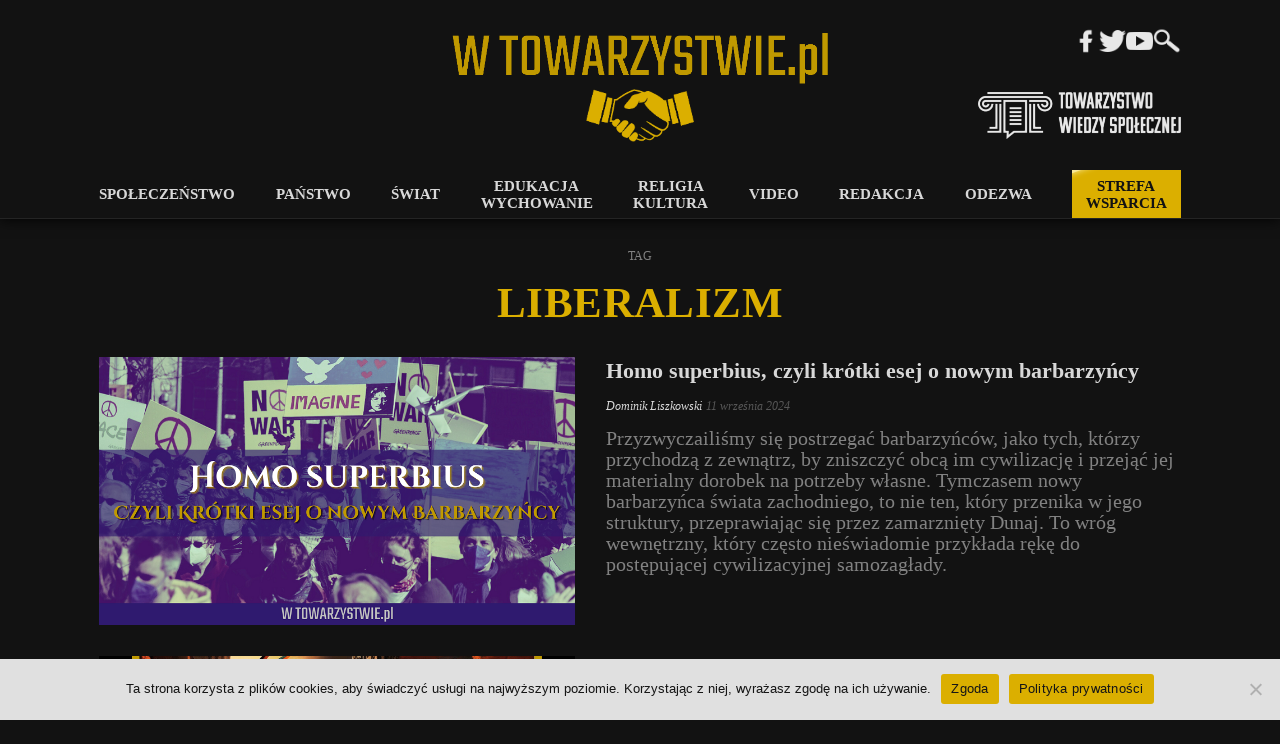

--- FILE ---
content_type: text/html; charset=UTF-8
request_url: https://wtowarzystwie.pl/tag/liberalizm/
body_size: 10022
content:
<!DOCTYPE html>
<html lang="en">

<head>
    <meta charset="UTF-8">
    <meta http-equiv="X-UA-Compatible" content="IE=edge">
    <meta name="viewport" content="width=device-width, user-scalable=no, initial-scale=1.0, minimum-scale=1.0, maximum-scale=1.0">
    <link rel="preconnect" href="https://fonts.googleapis.com">
    <link rel="preconnect" href="https://fonts.gstatic.com" crossorigin>
    <!-- <link href="https://fonts.googleapis.com/css2?family=Poppins:wght@400;500;600;700&display=block" rel="stylesheet"> -->
    <link href="https://fonts.googleapis.com/css2?family=Noto+Serif+Display:ital,wght@0,300;0,400;0,500;0,600;0,700;0,800;0,900;1,400;1,500;1,600;1,700;1,800;1,900&family=Poppins:wght@400;500;700&display=swap" rel="stylesheet">
    <link rel="apple-touch-icon" sizes="120x120" href="/apple-touch-icon.png">
    <link rel="icon" type="image/png" sizes="32x32" href="/favicon-32x32.png">
    <link rel="icon" type="image/png" sizes="16x16" href="/favicon-16x16.png">
    <link rel="manifest" href="/site.webmanifest">
    <link rel="mask-icon" href="/safari-pinned-tab.svg" color="#dbaf00">
    <meta name="msapplication-TileColor" content="#121212">
    <meta name="theme-color" content="#121212">
        <meta property="og:image" content="https://wtowarzystwie.pl/apple-touch-icon.png" />
        <title>liberalizm &#8211; W TOWARZYSTWIE</title>
<meta name='robots' content='max-image-preview:large' />
<link rel='dns-prefetch' href='//stats.wp.com' />
<link rel="alternate" type="application/rss+xml" title="W TOWARZYSTWIE &raquo; Kanał z wpisami otagowanymi jako liberalizm" href="https://wtowarzystwie.pl/tag/liberalizm/feed/" />
<style id='wp-img-auto-sizes-contain-inline-css' type='text/css'>
img:is([sizes=auto i],[sizes^="auto," i]){contain-intrinsic-size:3000px 1500px}
/*# sourceURL=wp-img-auto-sizes-contain-inline-css */
</style>
<style id='wp-emoji-styles-inline-css' type='text/css'>

	img.wp-smiley, img.emoji {
		display: inline !important;
		border: none !important;
		box-shadow: none !important;
		height: 1em !important;
		width: 1em !important;
		margin: 0 0.07em !important;
		vertical-align: -0.1em !important;
		background: none !important;
		padding: 0 !important;
	}
/*# sourceURL=wp-emoji-styles-inline-css */
</style>
<style id='wp-block-library-inline-css' type='text/css'>
:root{--wp-block-synced-color:#7a00df;--wp-block-synced-color--rgb:122,0,223;--wp-bound-block-color:var(--wp-block-synced-color);--wp-editor-canvas-background:#ddd;--wp-admin-theme-color:#007cba;--wp-admin-theme-color--rgb:0,124,186;--wp-admin-theme-color-darker-10:#006ba1;--wp-admin-theme-color-darker-10--rgb:0,107,160.5;--wp-admin-theme-color-darker-20:#005a87;--wp-admin-theme-color-darker-20--rgb:0,90,135;--wp-admin-border-width-focus:2px}@media (min-resolution:192dpi){:root{--wp-admin-border-width-focus:1.5px}}.wp-element-button{cursor:pointer}:root .has-very-light-gray-background-color{background-color:#eee}:root .has-very-dark-gray-background-color{background-color:#313131}:root .has-very-light-gray-color{color:#eee}:root .has-very-dark-gray-color{color:#313131}:root .has-vivid-green-cyan-to-vivid-cyan-blue-gradient-background{background:linear-gradient(135deg,#00d084,#0693e3)}:root .has-purple-crush-gradient-background{background:linear-gradient(135deg,#34e2e4,#4721fb 50%,#ab1dfe)}:root .has-hazy-dawn-gradient-background{background:linear-gradient(135deg,#faaca8,#dad0ec)}:root .has-subdued-olive-gradient-background{background:linear-gradient(135deg,#fafae1,#67a671)}:root .has-atomic-cream-gradient-background{background:linear-gradient(135deg,#fdd79a,#004a59)}:root .has-nightshade-gradient-background{background:linear-gradient(135deg,#330968,#31cdcf)}:root .has-midnight-gradient-background{background:linear-gradient(135deg,#020381,#2874fc)}:root{--wp--preset--font-size--normal:16px;--wp--preset--font-size--huge:42px}.has-regular-font-size{font-size:1em}.has-larger-font-size{font-size:2.625em}.has-normal-font-size{font-size:var(--wp--preset--font-size--normal)}.has-huge-font-size{font-size:var(--wp--preset--font-size--huge)}.has-text-align-center{text-align:center}.has-text-align-left{text-align:left}.has-text-align-right{text-align:right}.has-fit-text{white-space:nowrap!important}#end-resizable-editor-section{display:none}.aligncenter{clear:both}.items-justified-left{justify-content:flex-start}.items-justified-center{justify-content:center}.items-justified-right{justify-content:flex-end}.items-justified-space-between{justify-content:space-between}.screen-reader-text{border:0;clip-path:inset(50%);height:1px;margin:-1px;overflow:hidden;padding:0;position:absolute;width:1px;word-wrap:normal!important}.screen-reader-text:focus{background-color:#ddd;clip-path:none;color:#444;display:block;font-size:1em;height:auto;left:5px;line-height:normal;padding:15px 23px 14px;text-decoration:none;top:5px;width:auto;z-index:100000}html :where(.has-border-color){border-style:solid}html :where([style*=border-top-color]){border-top-style:solid}html :where([style*=border-right-color]){border-right-style:solid}html :where([style*=border-bottom-color]){border-bottom-style:solid}html :where([style*=border-left-color]){border-left-style:solid}html :where([style*=border-width]){border-style:solid}html :where([style*=border-top-width]){border-top-style:solid}html :where([style*=border-right-width]){border-right-style:solid}html :where([style*=border-bottom-width]){border-bottom-style:solid}html :where([style*=border-left-width]){border-left-style:solid}html :where(img[class*=wp-image-]){height:auto;max-width:100%}:where(figure){margin:0 0 1em}html :where(.is-position-sticky){--wp-admin--admin-bar--position-offset:var(--wp-admin--admin-bar--height,0px)}@media screen and (max-width:600px){html :where(.is-position-sticky){--wp-admin--admin-bar--position-offset:0px}}

/*# sourceURL=wp-block-library-inline-css */
</style><style id='wp-block-paragraph-inline-css' type='text/css'>
.is-small-text{font-size:.875em}.is-regular-text{font-size:1em}.is-large-text{font-size:2.25em}.is-larger-text{font-size:3em}.has-drop-cap:not(:focus):first-letter{float:left;font-size:8.4em;font-style:normal;font-weight:100;line-height:.68;margin:.05em .1em 0 0;text-transform:uppercase}body.rtl .has-drop-cap:not(:focus):first-letter{float:none;margin-left:.1em}p.has-drop-cap.has-background{overflow:hidden}:root :where(p.has-background){padding:1.25em 2.375em}:where(p.has-text-color:not(.has-link-color)) a{color:inherit}p.has-text-align-left[style*="writing-mode:vertical-lr"],p.has-text-align-right[style*="writing-mode:vertical-rl"]{rotate:180deg}
/*# sourceURL=https://wtowarzystwie.pl/wp-includes/blocks/paragraph/style.min.css */
</style>
<style id='global-styles-inline-css' type='text/css'>
:root{--wp--preset--aspect-ratio--square: 1;--wp--preset--aspect-ratio--4-3: 4/3;--wp--preset--aspect-ratio--3-4: 3/4;--wp--preset--aspect-ratio--3-2: 3/2;--wp--preset--aspect-ratio--2-3: 2/3;--wp--preset--aspect-ratio--16-9: 16/9;--wp--preset--aspect-ratio--9-16: 9/16;--wp--preset--color--black: #000000;--wp--preset--color--cyan-bluish-gray: #abb8c3;--wp--preset--color--white: #ffffff;--wp--preset--color--pale-pink: #f78da7;--wp--preset--color--vivid-red: #cf2e2e;--wp--preset--color--luminous-vivid-orange: #ff6900;--wp--preset--color--luminous-vivid-amber: #fcb900;--wp--preset--color--light-green-cyan: #7bdcb5;--wp--preset--color--vivid-green-cyan: #00d084;--wp--preset--color--pale-cyan-blue: #8ed1fc;--wp--preset--color--vivid-cyan-blue: #0693e3;--wp--preset--color--vivid-purple: #9b51e0;--wp--preset--gradient--vivid-cyan-blue-to-vivid-purple: linear-gradient(135deg,rgb(6,147,227) 0%,rgb(155,81,224) 100%);--wp--preset--gradient--light-green-cyan-to-vivid-green-cyan: linear-gradient(135deg,rgb(122,220,180) 0%,rgb(0,208,130) 100%);--wp--preset--gradient--luminous-vivid-amber-to-luminous-vivid-orange: linear-gradient(135deg,rgb(252,185,0) 0%,rgb(255,105,0) 100%);--wp--preset--gradient--luminous-vivid-orange-to-vivid-red: linear-gradient(135deg,rgb(255,105,0) 0%,rgb(207,46,46) 100%);--wp--preset--gradient--very-light-gray-to-cyan-bluish-gray: linear-gradient(135deg,rgb(238,238,238) 0%,rgb(169,184,195) 100%);--wp--preset--gradient--cool-to-warm-spectrum: linear-gradient(135deg,rgb(74,234,220) 0%,rgb(151,120,209) 20%,rgb(207,42,186) 40%,rgb(238,44,130) 60%,rgb(251,105,98) 80%,rgb(254,248,76) 100%);--wp--preset--gradient--blush-light-purple: linear-gradient(135deg,rgb(255,206,236) 0%,rgb(152,150,240) 100%);--wp--preset--gradient--blush-bordeaux: linear-gradient(135deg,rgb(254,205,165) 0%,rgb(254,45,45) 50%,rgb(107,0,62) 100%);--wp--preset--gradient--luminous-dusk: linear-gradient(135deg,rgb(255,203,112) 0%,rgb(199,81,192) 50%,rgb(65,88,208) 100%);--wp--preset--gradient--pale-ocean: linear-gradient(135deg,rgb(255,245,203) 0%,rgb(182,227,212) 50%,rgb(51,167,181) 100%);--wp--preset--gradient--electric-grass: linear-gradient(135deg,rgb(202,248,128) 0%,rgb(113,206,126) 100%);--wp--preset--gradient--midnight: linear-gradient(135deg,rgb(2,3,129) 0%,rgb(40,116,252) 100%);--wp--preset--font-size--small: 13px;--wp--preset--font-size--medium: 20px;--wp--preset--font-size--large: 36px;--wp--preset--font-size--x-large: 42px;--wp--preset--spacing--20: 0.44rem;--wp--preset--spacing--30: 0.67rem;--wp--preset--spacing--40: 1rem;--wp--preset--spacing--50: 1.5rem;--wp--preset--spacing--60: 2.25rem;--wp--preset--spacing--70: 3.38rem;--wp--preset--spacing--80: 5.06rem;--wp--preset--shadow--natural: 6px 6px 9px rgba(0, 0, 0, 0.2);--wp--preset--shadow--deep: 12px 12px 50px rgba(0, 0, 0, 0.4);--wp--preset--shadow--sharp: 6px 6px 0px rgba(0, 0, 0, 0.2);--wp--preset--shadow--outlined: 6px 6px 0px -3px rgb(255, 255, 255), 6px 6px rgb(0, 0, 0);--wp--preset--shadow--crisp: 6px 6px 0px rgb(0, 0, 0);}:where(.is-layout-flex){gap: 0.5em;}:where(.is-layout-grid){gap: 0.5em;}body .is-layout-flex{display: flex;}.is-layout-flex{flex-wrap: wrap;align-items: center;}.is-layout-flex > :is(*, div){margin: 0;}body .is-layout-grid{display: grid;}.is-layout-grid > :is(*, div){margin: 0;}:where(.wp-block-columns.is-layout-flex){gap: 2em;}:where(.wp-block-columns.is-layout-grid){gap: 2em;}:where(.wp-block-post-template.is-layout-flex){gap: 1.25em;}:where(.wp-block-post-template.is-layout-grid){gap: 1.25em;}.has-black-color{color: var(--wp--preset--color--black) !important;}.has-cyan-bluish-gray-color{color: var(--wp--preset--color--cyan-bluish-gray) !important;}.has-white-color{color: var(--wp--preset--color--white) !important;}.has-pale-pink-color{color: var(--wp--preset--color--pale-pink) !important;}.has-vivid-red-color{color: var(--wp--preset--color--vivid-red) !important;}.has-luminous-vivid-orange-color{color: var(--wp--preset--color--luminous-vivid-orange) !important;}.has-luminous-vivid-amber-color{color: var(--wp--preset--color--luminous-vivid-amber) !important;}.has-light-green-cyan-color{color: var(--wp--preset--color--light-green-cyan) !important;}.has-vivid-green-cyan-color{color: var(--wp--preset--color--vivid-green-cyan) !important;}.has-pale-cyan-blue-color{color: var(--wp--preset--color--pale-cyan-blue) !important;}.has-vivid-cyan-blue-color{color: var(--wp--preset--color--vivid-cyan-blue) !important;}.has-vivid-purple-color{color: var(--wp--preset--color--vivid-purple) !important;}.has-black-background-color{background-color: var(--wp--preset--color--black) !important;}.has-cyan-bluish-gray-background-color{background-color: var(--wp--preset--color--cyan-bluish-gray) !important;}.has-white-background-color{background-color: var(--wp--preset--color--white) !important;}.has-pale-pink-background-color{background-color: var(--wp--preset--color--pale-pink) !important;}.has-vivid-red-background-color{background-color: var(--wp--preset--color--vivid-red) !important;}.has-luminous-vivid-orange-background-color{background-color: var(--wp--preset--color--luminous-vivid-orange) !important;}.has-luminous-vivid-amber-background-color{background-color: var(--wp--preset--color--luminous-vivid-amber) !important;}.has-light-green-cyan-background-color{background-color: var(--wp--preset--color--light-green-cyan) !important;}.has-vivid-green-cyan-background-color{background-color: var(--wp--preset--color--vivid-green-cyan) !important;}.has-pale-cyan-blue-background-color{background-color: var(--wp--preset--color--pale-cyan-blue) !important;}.has-vivid-cyan-blue-background-color{background-color: var(--wp--preset--color--vivid-cyan-blue) !important;}.has-vivid-purple-background-color{background-color: var(--wp--preset--color--vivid-purple) !important;}.has-black-border-color{border-color: var(--wp--preset--color--black) !important;}.has-cyan-bluish-gray-border-color{border-color: var(--wp--preset--color--cyan-bluish-gray) !important;}.has-white-border-color{border-color: var(--wp--preset--color--white) !important;}.has-pale-pink-border-color{border-color: var(--wp--preset--color--pale-pink) !important;}.has-vivid-red-border-color{border-color: var(--wp--preset--color--vivid-red) !important;}.has-luminous-vivid-orange-border-color{border-color: var(--wp--preset--color--luminous-vivid-orange) !important;}.has-luminous-vivid-amber-border-color{border-color: var(--wp--preset--color--luminous-vivid-amber) !important;}.has-light-green-cyan-border-color{border-color: var(--wp--preset--color--light-green-cyan) !important;}.has-vivid-green-cyan-border-color{border-color: var(--wp--preset--color--vivid-green-cyan) !important;}.has-pale-cyan-blue-border-color{border-color: var(--wp--preset--color--pale-cyan-blue) !important;}.has-vivid-cyan-blue-border-color{border-color: var(--wp--preset--color--vivid-cyan-blue) !important;}.has-vivid-purple-border-color{border-color: var(--wp--preset--color--vivid-purple) !important;}.has-vivid-cyan-blue-to-vivid-purple-gradient-background{background: var(--wp--preset--gradient--vivid-cyan-blue-to-vivid-purple) !important;}.has-light-green-cyan-to-vivid-green-cyan-gradient-background{background: var(--wp--preset--gradient--light-green-cyan-to-vivid-green-cyan) !important;}.has-luminous-vivid-amber-to-luminous-vivid-orange-gradient-background{background: var(--wp--preset--gradient--luminous-vivid-amber-to-luminous-vivid-orange) !important;}.has-luminous-vivid-orange-to-vivid-red-gradient-background{background: var(--wp--preset--gradient--luminous-vivid-orange-to-vivid-red) !important;}.has-very-light-gray-to-cyan-bluish-gray-gradient-background{background: var(--wp--preset--gradient--very-light-gray-to-cyan-bluish-gray) !important;}.has-cool-to-warm-spectrum-gradient-background{background: var(--wp--preset--gradient--cool-to-warm-spectrum) !important;}.has-blush-light-purple-gradient-background{background: var(--wp--preset--gradient--blush-light-purple) !important;}.has-blush-bordeaux-gradient-background{background: var(--wp--preset--gradient--blush-bordeaux) !important;}.has-luminous-dusk-gradient-background{background: var(--wp--preset--gradient--luminous-dusk) !important;}.has-pale-ocean-gradient-background{background: var(--wp--preset--gradient--pale-ocean) !important;}.has-electric-grass-gradient-background{background: var(--wp--preset--gradient--electric-grass) !important;}.has-midnight-gradient-background{background: var(--wp--preset--gradient--midnight) !important;}.has-small-font-size{font-size: var(--wp--preset--font-size--small) !important;}.has-medium-font-size{font-size: var(--wp--preset--font-size--medium) !important;}.has-large-font-size{font-size: var(--wp--preset--font-size--large) !important;}.has-x-large-font-size{font-size: var(--wp--preset--font-size--x-large) !important;}
/*# sourceURL=global-styles-inline-css */
</style>

<style id='classic-theme-styles-inline-css' type='text/css'>
/*! This file is auto-generated */
.wp-block-button__link{color:#fff;background-color:#32373c;border-radius:9999px;box-shadow:none;text-decoration:none;padding:calc(.667em + 2px) calc(1.333em + 2px);font-size:1.125em}.wp-block-file__button{background:#32373c;color:#fff;text-decoration:none}
/*# sourceURL=/wp-includes/css/classic-themes.min.css */
</style>
<link rel='stylesheet' id='mpp_gutenberg-css' href='https://wtowarzystwie.pl/wp-content/plugins/metronet-profile-picture/dist/blocks.style.build.css?ver=2.6.0' type='text/css' media='all' />
<link rel='stylesheet' id='cookie-notice-front-css' href='https://wtowarzystwie.pl/wp-content/plugins/cookie-notice/css/front.min.css?ver=2.4.16' type='text/css' media='all' />
<link rel='stylesheet' id='style-css' href='https://wtowarzystwie.pl/wp-content/themes/wtowarzystwie/style.css?ver=6.0.10' type='text/css' media='all' />
<link rel='stylesheet' id='newsletter-css' href='https://wtowarzystwie.pl/wp-content/plugins/newsletter/style.css?ver=8.3.2' type='text/css' media='all' />
<script type="text/javascript" src="https://wtowarzystwie.pl/wp-includes/js/jquery/jquery.min.js?ver=3.7.1" id="jquery-core-js"></script>
<script type="text/javascript" src="https://wtowarzystwie.pl/wp-includes/js/jquery/jquery-migrate.min.js?ver=3.4.1" id="jquery-migrate-js"></script>
<script type="text/javascript" id="cookie-notice-front-js-before">
/* <![CDATA[ */
var cnArgs = {"ajaxUrl":"https:\/\/wtowarzystwie.pl\/wp-admin\/admin-ajax.php","nonce":"1b456a69ab","hideEffect":"fade","position":"bottom","onScroll":false,"onScrollOffset":100,"onClick":false,"cookieName":"cookie_notice_accepted","cookieTime":2592000,"cookieTimeRejected":2592000,"globalCookie":false,"redirection":false,"cache":false,"revokeCookies":false,"revokeCookiesOpt":"automatic"};

//# sourceURL=cookie-notice-front-js-before
/* ]]> */
</script>
<script type="text/javascript" src="https://wtowarzystwie.pl/wp-content/plugins/cookie-notice/js/front.min.js?ver=2.4.16" id="cookie-notice-front-js"></script>
<script type="text/javascript" src="https://wtowarzystwie.pl/wp-content/themes/wtowarzystwie/assets/js/script.js?ver=6.0.10" id="script-js"></script>
<link rel="https://api.w.org/" href="https://wtowarzystwie.pl/wp-json/" /><link rel="alternate" title="JSON" type="application/json" href="https://wtowarzystwie.pl/wp-json/wp/v2/tags/92" /><link rel="EditURI" type="application/rsd+xml" title="RSD" href="https://wtowarzystwie.pl/xmlrpc.php?rsd" />
<meta name="generator" content="WordPress 6.9" />
	<style>img#wpstats{display:none}</style>
				<style type="text/css">.pp-podcast {opacity: 0;}</style>
		</head>

<body data-rsssl=1>
    <script>
        ;
        (function() {
            if (window.localStorage.getItem('darkMode') === '1') {
                document.body.classList.add('night')
                //document.querySelector('meta[name=theme-color]').setAttribute('content', '#080808')
            }
        })();
    </script>
    <div id="fb-root"></div>
    <script async defer crossorigin="anonymous" src="https://connect.facebook.net/pl_PL/sdk.js#xfbml=1&version=v14.0" nonce="NnMurlY8"></script>

    <div id="mobile-menu" class="js-mobile-menu">
        <div class="media-mobile margin-bottom-1">
            <div class="cross-hamburger-container">
                <div class="cross-hamburger js-hamburger">
                    <div></div>
                    <div></div>
                </div>
            </div>
            <!-- <a target="_blank" href=""><img src="https://wtowarzystwie.pl/wp-content/themes/wtowarzystwie/assets/img/igw.png"></a> -->
            <a target="_blank" href="https://www.facebook.com/wtowarzystwie "><img src="https://wtowarzystwie.pl/wp-content/themes/wtowarzystwie/assets/img/fbw.png"></a>
            <a target="_blank" href="https://twitter.com/wtowarzystwie"><img src="https://wtowarzystwie.pl/wp-content/themes/wtowarzystwie/assets/img/tww.png"></a>
            <a target="_blank" href="https://www.youtube.com/channel/UCYVCeHMFJOPEo9g-14RwC6w" class="mobile-hide"><img src="https://wtowarzystwie.pl/wp-content/themes/wtowarzystwie/assets/img/ytw.png"></a>
            <a href="mailto:"><img src="https://wtowarzystwie.pl/wp-content/themes/wtowarzystwie/assets/img/contactw.png"></a>
        </div>
        <div class="menu-menu-1-container"><ul id="menu-menu-1" class="top-nav"><li id="menu-item-40" class="menu-item menu-item-type-taxonomy menu-item-object-category menu-item-40"><a href="https://wtowarzystwie.pl/kategoria/spoleczenstwo/">Społeczeństwo</a></li>
<li id="menu-item-38" class="menu-item menu-item-type-taxonomy menu-item-object-category menu-item-38"><a href="https://wtowarzystwie.pl/kategoria/panstwo/">Państwo</a></li>
<li id="menu-item-41" class="menu-item menu-item-type-taxonomy menu-item-object-category menu-item-41"><a href="https://wtowarzystwie.pl/kategoria/swiat/">Świat</a></li>
<li id="menu-item-37" class="menu-item menu-item-type-taxonomy menu-item-object-category menu-item-37"><a href="https://wtowarzystwie.pl/kategoria/edukacja-wychowanie/">Edukacja wychowanie</a></li>
<li id="menu-item-39" class="menu-item menu-item-type-taxonomy menu-item-object-category menu-item-39"><a href="https://wtowarzystwie.pl/kategoria/religia-kultura/">Religia kultura</a></li>
<li id="menu-item-42" class="menu-item menu-item-type-taxonomy menu-item-object-category menu-item-42"><a href="https://wtowarzystwie.pl/kategoria/video/">Video</a></li>
<li id="menu-item-51" class="menu-item menu-item-type-post_type menu-item-object-page menu-item-51"><a href="https://wtowarzystwie.pl/redakcja/">Redakcja</a></li>
<li id="menu-item-50" class="menu-item menu-item-type-post_type menu-item-object-page menu-item-50"><a href="https://wtowarzystwie.pl/przeslanie/">Odezwa</a></li>
<li id="menu-item-49" class="menu-item menu-item-type-post_type menu-item-object-page menu-item-49"><a href="https://wtowarzystwie.pl/strefa-wsparcia/">Strefa wsparcia</a></li>
</ul></div>    </div>
    <div id="mobile-search" class="js-mobile-search">
        <div class="fader">
            <div class="cross-hamburger-container">
                <div class="cross-hamburger js-search">
                    <div></div>
                    <div></div>
                </div>
            </div>
            <div class="search-title">Wyszukaj:</div>
            <form method="get" action="/">
                <input type="text" name="s" class="margin-bottom-1">
                <input type="submit" value="Szukaj">
            </form>
        </div>
    </div>
    <div class="everything">
        <nav id="nav" class="nav">
            <div class="nav__logo-container">
                <a href="/" id="logo">
                    <img src="https://wtowarzystwie.pl/wp-content/themes/wtowarzystwie/assets/img/wtowarzystwielogo.png">
                </a>
                <a href="/" id="logo2">
                    <img src="https://wtowarzystwie.pl/wp-content/themes/wtowarzystwie/assets/img/hands.png">
                </a>
            </div>
            <div class="nav__first-line container display-none">
                <div class="hamburger js-hamburger">
                    <div></div>
                    <div></div>
                    <div></div>
                </div>
                <div class="nav__first-line__media">
                    <div class="media-desktop">
                        <!-- <a target="_blank" href="" class="mobile-hide"><img src="https://wtowarzystwie.pl/wp-content/themes/wtowarzystwie/assets/img/igw.png"></a> -->
                        <a target="_blank" href="https://www.facebook.com/wtowarzystwie " class="mobile-hide"><img src="https://wtowarzystwie.pl/wp-content/themes/wtowarzystwie/assets/img/fbw.png"></a>
                        <a target="_blank" href="https://twitter.com/wtowarzystwie" class="mobile-hide"><img src="https://wtowarzystwie.pl/wp-content/themes/wtowarzystwie/assets/img/tww.png"></a>
                        <a target="_blank" href="https://www.youtube.com/channel/UCYVCeHMFJOPEo9g-14RwC6w" class="mobile-hide"><img src="https://wtowarzystwie.pl/wp-content/themes/wtowarzystwie/assets/img/ytw.png"></a>
                        <a class="js-search"><img src="https://wtowarzystwie.pl/wp-content/themes/wtowarzystwie/assets/img/searchw.png"></a>
                        <!-- <a target="_blank" href="" class="mobile-hide"><img src="https://wtowarzystwie.pl/wp-content/themes/wtowarzystwie/assets/img/igw.png"></a> -->
                        <!-- <a href="" class="mobile-hide"><img src="https://wtowarzystwie.pl/wp-content/themes/wtowarzystwie/assets/img/contactw.png"></a> -->
                    </div>
                </div>
            </div>
            <div class="nav__second-line container">
                <img src="https://wtowarzystwie.pl/wp-content/themes/wtowarzystwie/assets/img/towarzystwo.png">
                <!-- <div id="darkModeButton" class="js-toggle-dark-mode">noc</div> -->
            </div>
            <div id="desktop-menu" class="container">
                <div class="menu-menu-1-container"><ul id="menu-1" class="top-nav"><li class="menu-item menu-item-type-taxonomy menu-item-object-category menu-item-40"><a href="https://wtowarzystwie.pl/kategoria/spoleczenstwo/">Społeczeństwo</a></li>
<li class="menu-item menu-item-type-taxonomy menu-item-object-category menu-item-38"><a href="https://wtowarzystwie.pl/kategoria/panstwo/">Państwo</a></li>
<li class="menu-item menu-item-type-taxonomy menu-item-object-category menu-item-41"><a href="https://wtowarzystwie.pl/kategoria/swiat/">Świat</a></li>
<li class="menu-item menu-item-type-taxonomy menu-item-object-category menu-item-37"><a href="https://wtowarzystwie.pl/kategoria/edukacja-wychowanie/">Edukacja wychowanie</a></li>
<li class="menu-item menu-item-type-taxonomy menu-item-object-category menu-item-39"><a href="https://wtowarzystwie.pl/kategoria/religia-kultura/">Religia kultura</a></li>
<li class="menu-item menu-item-type-taxonomy menu-item-object-category menu-item-42"><a href="https://wtowarzystwie.pl/kategoria/video/">Video</a></li>
<li class="menu-item menu-item-type-post_type menu-item-object-page menu-item-51"><a href="https://wtowarzystwie.pl/redakcja/">Redakcja</a></li>
<li class="menu-item menu-item-type-post_type menu-item-object-page menu-item-50"><a href="https://wtowarzystwie.pl/przeslanie/">Odezwa</a></li>
<li class="menu-item menu-item-type-post_type menu-item-object-page menu-item-49"><a href="https://wtowarzystwie.pl/strefa-wsparcia/">Strefa wsparcia</a></li>
</ul></div>            </div>
        </nav>
<div class="container">
    <div class="page-name">Tag</div>
    <div class="category-name">liberalizm</div>
</div>
<div class="container">
    <div class="posts-more-container">

        <div class="" id="posts">
            
                    <div  class="post post-listing">
                        <a href="https://wtowarzystwie.pl/homo-superbius-czyli-krotki-esej-o-nowym-barbarzyncy/" class="post__image-container">
                            <div class="post__image" style="background-image: url('https://wtowarzystwie.pl/wp-content/uploads/2024/09/KIM-SA-NOWI-BARBARZYNCY.png')"></div>
                        </a>
                        <div>
                            <a href="https://wtowarzystwie.pl/homo-superbius-czyli-krotki-esej-o-nowym-barbarzyncy/" class="post__title">Homo superbius, czyli krótki esej o nowym barbarzyńcy</a>
                            <div class="margin-bottom-1rem">
                                <a class="post__author" href="https://wtowarzystwie.pl/author/dominik-liszkowski/">Dominik Liszkowski</a>
                                <span class="post__time">11 września 2024</span>
                            </div>
                            <a href="https://wtowarzystwie.pl/homo-superbius-czyli-krotki-esej-o-nowym-barbarzyncy/" class="post__text">Przyzwyczailiśmy się postrzegać barbarzyńców, jako tych, którzy przychodzą z zewnątrz, by zniszczyć obcą im cywilizację i przejąć jej materialny dorobek na potrzeby własne. Tymczasem nowy barbarzyńca świata zachodniego, to nie ten, który przenika w jego struktury, przeprawiając się przez zamarznięty Dunaj. To wróg wewnętrzny, który często nieświadomie przykłada rękę do postępującej cywilizacyjnej samozagłady.</a>
                        </div>
                    </div>
            
                    <div  class="post post-listing">
                        <a href="https://wtowarzystwie.pl/amerykanizacja-czyli-taran-globalizacji/" class="post__image-container">
                            <div class="post__image" style="background-image: url('https://wtowarzystwie.pl/wp-content/uploads/2024/07/grafika-57.png')"></div>
                        </a>
                        <div>
                            <a href="https://wtowarzystwie.pl/amerykanizacja-czyli-taran-globalizacji/" class="post__title">Amerykanizacja, czyli taran globalizacji</a>
                            <div class="margin-bottom-1rem">
                                <a class="post__author" href="https://wtowarzystwie.pl/author/dominik-liszkowski/">Dominik Liszkowski</a>
                                <span class="post__time">24 lipca 2024</span>
                            </div>
                            <a href="https://wtowarzystwie.pl/amerykanizacja-czyli-taran-globalizacji/" class="post__text">"American way of life stanowiła formę kolonizacji ideologicznej i kulturowej. Chodziło o uformowanie na modłę amerykańską nowego, koczowniczego konsumenta, uzależnionego od boskiego rynku, oraz stworzenie Europy na wzór Stanów Zjednoczonych, korzystając z faktu iż po wojnie Europa stała się niczym tabula rasa" – pisał niegdyś Phillippe de Villiers.</a>
                        </div>
                    </div>
            
                    <div  class="post post-listing">
                        <a href="https://wtowarzystwie.pl/slownik-globalizmu-cz-7-narod/" class="post__image-container">
                            <div class="post__image" style="background-image: url('https://wtowarzystwie.pl/wp-content/uploads/2024/05/grafika-38.png')"></div>
                        </a>
                        <div>
                            <a href="https://wtowarzystwie.pl/slownik-globalizmu-cz-7-narod/" class="post__title">Słownik globalizmu cz.7: Naród</a>
                            <div class="margin-bottom-1rem">
                                <a class="post__author" href="https://wtowarzystwie.pl/author/redakcja/">Redakcja</a>
                                <span class="post__time">11 maja 2024</span>
                            </div>
                            <a href="https://wtowarzystwie.pl/slownik-globalizmu-cz-7-narod/" class="post__text">Czym jest naród i kto do niego należy? Jaka jest prawdziwa natura demokracji liberalnej? O tych kwestiach w części 7. cyklu &#8222;Słownik globalizmu&#8221; rozmawiają Bartosz Kopczyński i Jakub Zgierski. Poza tym w najnowszym odcinku testy na świadomość narodową i kulturową, słowo o pasożytach politycznych oraz formach demokracji właściwych dla narodu i państwa polskiego. Rozszyfrujemy też [&hellip;]</a>
                        </div>
                    </div>
            
                    <div  class="post post-listing">
                        <a href="https://wtowarzystwie.pl/narodowy-kompleks-nizszosci-czyli-dlaczego-polacy-uwierzyli-w-koniec-historii/" class="post__image-container">
                            <div class="post__image" style="background-image: url('https://wtowarzystwie.pl/wp-content/uploads/2024/05/grafika-36.png')"></div>
                        </a>
                        <div>
                            <a href="https://wtowarzystwie.pl/narodowy-kompleks-nizszosci-czyli-dlaczego-polacy-uwierzyli-w-koniec-historii/" class="post__title">Narodowy kompleks niższości, czyli dlaczego Polacy uwierzyli w koniec historii</a>
                            <div class="margin-bottom-1rem">
                                <a class="post__author" href="https://wtowarzystwie.pl/author/dominik-liszkowski/">Dominik Liszkowski</a>
                                <span class="post__time">8 maja 2024</span>
                            </div>
                            <a href="https://wtowarzystwie.pl/narodowy-kompleks-nizszosci-czyli-dlaczego-polacy-uwierzyli-w-koniec-historii/" class="post__text">Wiara w koniec historii i zbawienną rolę Unii Europejskiej nigdzie w Europie nie zakorzeniła się tak głęboko jak nad Wisłą. Dlaczego lewicowo-liberalna, prounijna propaganda okazała się tak skuteczna?</a>
                        </div>
                    </div>
            
                    <div  class="post post-listing">
                        <a href="https://wtowarzystwie.pl/homo-debilis-w-sluzbie-idiokracji/" class="post__image-container">
                            <div class="post__image" style="background-image: url('https://wtowarzystwie.pl/wp-content/uploads/2023/09/demokracja-2.png')"></div>
                        </a>
                        <div>
                            <a href="https://wtowarzystwie.pl/homo-debilis-w-sluzbie-idiokracji/" class="post__title">Homo debilis w służbie idiokracji</a>
                            <div class="margin-bottom-1rem">
                                <a class="post__author" href="https://wtowarzystwie.pl/author/dominik-liszkowski/">Dominik Liszkowski</a>
                                <span class="post__time">20 września 2023</span>
                            </div>
                            <a href="https://wtowarzystwie.pl/homo-debilis-w-sluzbie-idiokracji/" class="post__text">Podczas gdy prorok globalizmu Yuval Noah Harari snuje w swoich bestsellerach utopijną wizję przyszłości, w której ludzie staną się ziemskimi bogami (Homo deus), z o wiele mniejszą śmiałością wspomina on o przyszłej roli społecznej tych, których z przyczyn finansowych na „boskość” nie będzie stać. Zdaje się jednak, że taki prototyp już przewidziano i jest nim Homo debilis – człowiek dorosły funkcjonujący na umysłowym poziomie dwunastolatka, a emocjonalnym – pięciolatka.</a>
                        </div>
                    </div>
                    </div>
            </div>
</div>
<!-- 
<div class="container margin-bottom-1">
    <a href="" target="_blank">
        <img class="ad" src="">
    </a>
</div>
<div class="container margin-bottom-1">
    <a href="" target="_blank">
        <img class="ad" src="">
    </a>
</div> -->

<script type="speculationrules">
{"prefetch":[{"source":"document","where":{"and":[{"href_matches":"/*"},{"not":{"href_matches":["/wp-*.php","/wp-admin/*","/wp-content/uploads/*","/wp-content/*","/wp-content/plugins/*","/wp-content/themes/wtowarzystwie/*","/*\\?(.+)"]}},{"not":{"selector_matches":"a[rel~=\"nofollow\"]"}},{"not":{"selector_matches":".no-prefetch, .no-prefetch a"}}]},"eagerness":"conservative"}]}
</script>
		<style type="text/css"></style>
		<script type="text/javascript" src="https://wtowarzystwie.pl/wp-content/plugins/metronet-profile-picture/js/mpp-frontend.js?ver=2.6.0" id="mpp_gutenberg_tabs-js"></script>
<script type="text/javascript" id="jetpack-stats-js-before">
/* <![CDATA[ */
_stq = window._stq || [];
_stq.push([ "view", JSON.parse("{\"v\":\"ext\",\"blog\":\"225738074\",\"post\":\"0\",\"tz\":\"1\",\"srv\":\"wtowarzystwie.pl\",\"j\":\"1:14.4\"}") ]);
_stq.push([ "clickTrackerInit", "225738074", "0" ]);
//# sourceURL=jetpack-stats-js-before
/* ]]> */
</script>
<script type="text/javascript" src="https://stats.wp.com/e-202603.js" id="jetpack-stats-js" defer="defer" data-wp-strategy="defer"></script>
<script id="wp-emoji-settings" type="application/json">
{"baseUrl":"https://s.w.org/images/core/emoji/17.0.2/72x72/","ext":".png","svgUrl":"https://s.w.org/images/core/emoji/17.0.2/svg/","svgExt":".svg","source":{"concatemoji":"https://wtowarzystwie.pl/wp-includes/js/wp-emoji-release.min.js?ver=6.9"}}
</script>
<script type="module">
/* <![CDATA[ */
/*! This file is auto-generated */
const a=JSON.parse(document.getElementById("wp-emoji-settings").textContent),o=(window._wpemojiSettings=a,"wpEmojiSettingsSupports"),s=["flag","emoji"];function i(e){try{var t={supportTests:e,timestamp:(new Date).valueOf()};sessionStorage.setItem(o,JSON.stringify(t))}catch(e){}}function c(e,t,n){e.clearRect(0,0,e.canvas.width,e.canvas.height),e.fillText(t,0,0);t=new Uint32Array(e.getImageData(0,0,e.canvas.width,e.canvas.height).data);e.clearRect(0,0,e.canvas.width,e.canvas.height),e.fillText(n,0,0);const a=new Uint32Array(e.getImageData(0,0,e.canvas.width,e.canvas.height).data);return t.every((e,t)=>e===a[t])}function p(e,t){e.clearRect(0,0,e.canvas.width,e.canvas.height),e.fillText(t,0,0);var n=e.getImageData(16,16,1,1);for(let e=0;e<n.data.length;e++)if(0!==n.data[e])return!1;return!0}function u(e,t,n,a){switch(t){case"flag":return n(e,"\ud83c\udff3\ufe0f\u200d\u26a7\ufe0f","\ud83c\udff3\ufe0f\u200b\u26a7\ufe0f")?!1:!n(e,"\ud83c\udde8\ud83c\uddf6","\ud83c\udde8\u200b\ud83c\uddf6")&&!n(e,"\ud83c\udff4\udb40\udc67\udb40\udc62\udb40\udc65\udb40\udc6e\udb40\udc67\udb40\udc7f","\ud83c\udff4\u200b\udb40\udc67\u200b\udb40\udc62\u200b\udb40\udc65\u200b\udb40\udc6e\u200b\udb40\udc67\u200b\udb40\udc7f");case"emoji":return!a(e,"\ud83e\u1fac8")}return!1}function f(e,t,n,a){let r;const o=(r="undefined"!=typeof WorkerGlobalScope&&self instanceof WorkerGlobalScope?new OffscreenCanvas(300,150):document.createElement("canvas")).getContext("2d",{willReadFrequently:!0}),s=(o.textBaseline="top",o.font="600 32px Arial",{});return e.forEach(e=>{s[e]=t(o,e,n,a)}),s}function r(e){var t=document.createElement("script");t.src=e,t.defer=!0,document.head.appendChild(t)}a.supports={everything:!0,everythingExceptFlag:!0},new Promise(t=>{let n=function(){try{var e=JSON.parse(sessionStorage.getItem(o));if("object"==typeof e&&"number"==typeof e.timestamp&&(new Date).valueOf()<e.timestamp+604800&&"object"==typeof e.supportTests)return e.supportTests}catch(e){}return null}();if(!n){if("undefined"!=typeof Worker&&"undefined"!=typeof OffscreenCanvas&&"undefined"!=typeof URL&&URL.createObjectURL&&"undefined"!=typeof Blob)try{var e="postMessage("+f.toString()+"("+[JSON.stringify(s),u.toString(),c.toString(),p.toString()].join(",")+"));",a=new Blob([e],{type:"text/javascript"});const r=new Worker(URL.createObjectURL(a),{name:"wpTestEmojiSupports"});return void(r.onmessage=e=>{i(n=e.data),r.terminate(),t(n)})}catch(e){}i(n=f(s,u,c,p))}t(n)}).then(e=>{for(const n in e)a.supports[n]=e[n],a.supports.everything=a.supports.everything&&a.supports[n],"flag"!==n&&(a.supports.everythingExceptFlag=a.supports.everythingExceptFlag&&a.supports[n]);var t;a.supports.everythingExceptFlag=a.supports.everythingExceptFlag&&!a.supports.flag,a.supports.everything||((t=a.source||{}).concatemoji?r(t.concatemoji):t.wpemoji&&t.twemoji&&(r(t.twemoji),r(t.wpemoji)))});
//# sourceURL=https://wtowarzystwie.pl/wp-includes/js/wp-emoji-loader.min.js
/* ]]> */
</script>

		<!-- Cookie Notice plugin v2.4.16 by Hu-manity.co https://hu-manity.co/ -->
		<div id="cookie-notice" role="dialog" class="cookie-notice-hidden cookie-revoke-hidden cn-position-bottom" aria-label="Cookie Notice" style="background-color: rgba(224,224,224,1);"><div class="cookie-notice-container" style="color: #161616"><span id="cn-notice-text" class="cn-text-container">Ta strona korzysta z plików cookies, aby świadczyć usługi na najwyższym poziomie. Korzystając z niej, wyrażasz zgodę na ich używanie.</span><span id="cn-notice-buttons" class="cn-buttons-container"><a href="#" id="cn-accept-cookie" data-cookie-set="accept" class="cn-set-cookie cn-button" aria-label="Zgoda" style="background-color: #dbaf00">Zgoda</a><a href="https://wtowarzystwie.pl/polityka-prywatnosci/" target="_blank" id="cn-more-info" class="cn-more-info cn-button" aria-label="Polityka prywatności" style="background-color: #dbaf00">Polityka prywatności</a></span><span id="cn-close-notice" data-cookie-set="accept" class="cn-close-icon" title="Nie wyrażam zgody"></span></div>
			
		</div>
		<!-- / Cookie Notice plugin --><footer class="footer">
    <div class="container">
        <div>
        <div class="logos">
            <a href="/" class="footer__logo1">
                <img src="https://wtowarzystwie.pl/wp-content/themes/wtowarzystwie/assets/img/wtowarzystwielogo.png">
            </a>
            <a href="/" class="footer__logo2">
                <img src="https://wtowarzystwie.pl/wp-content/themes/wtowarzystwie/assets/img/hands.png">
            </a>
        </div>
        <div class="footer__media">
            <!-- <a target="_blank" href=""><img src="https://wtowarzystwie.pl/wp-content/themes/wtowarzystwie/assets/img/igw.png"></a> -->
            <a target="_blank" href="https://www.facebook.com/wtowarzystwie "><img src="https://wtowarzystwie.pl/wp-content/themes/wtowarzystwie/assets/img/fbw.png"></a>
            <a target="_blank" href="https://twitter.com/wtowarzystwie"><img src="https://wtowarzystwie.pl/wp-content/themes/wtowarzystwie/assets/img/tww.png"></a>
            <a target="_blank" href="https://www.youtube.com/channel/UCYVCeHMFJOPEo9g-14RwC6w"><img src="https://wtowarzystwie.pl/wp-content/themes/wtowarzystwie/assets/img/ytw.png"></a>
            <!-- <a class="js-search"><img src="https://wtowarzystwie.pl/wp-content/themes/wtowarzystwie/assets/img/searchw.png"></a> -->
            <!-- <a target="_blank" href="" class="mobile-hide"><img src="https://wtowarzystwie.pl/wp-content/themes/wtowarzystwie/assets/img/igw.png"></a> -->
            <!-- <a href="" class="mobile-hide"><img src="https://wtowarzystwie.pl/wp-content/themes/wtowarzystwie/assets/img/contactw.png"></a> -->
        </div>
        </div>
        <div class="beg">
            <div class="beg__title">Wspieraj</div>
            <div class="beg__1">Towarzystwo Wiedzy Społecznej</div>
            <div class="beg__2">ul. Rynek Staromiejski 36-38</div>
            <div class="beg__3">87-100 Toruń</div>
            <div class="beg__4">&nbsp;</div>
            <div class="beg__5">67 1140 2004 0000 3102 8225 2327</div>
            <div class="beg__6">z dopiskiem "Darowizna na cele statutowe"</div>
        </div>
        <div class="footer__links">
            <div class="footer__links__title">Przydatne linki</div>
            <div class="menu-menu-2-container"><ul id="menu-menu-2" class="footer__nav"><li id="menu-item-421" class="menu-item menu-item-type-post_type menu-item-object-page menu-item-421"><a href="https://wtowarzystwie.pl/redakcja/">Redakcja</a></li>
<li id="menu-item-422" class="menu-item menu-item-type-post_type menu-item-object-page menu-item-422"><a href="https://wtowarzystwie.pl/strefa-wsparcia/">Strefa wsparcia</a></li>
<li id="menu-item-420" class="menu-item menu-item-type-post_type menu-item-object-page menu-item-privacy-policy menu-item-420"><a rel="privacy-policy" href="https://wtowarzystwie.pl/polityka-prywatnosci/">Polityka prywatności</a></li>
<li id="menu-item-423" class="menu-item menu-item-type-custom menu-item-object-custom menu-item-423"><a>kontakt@wtowarzystwie.pl</a></li>
</ul></div>            
        </div>
    </div>
</footer>
</div>
</body>

</html>

--- FILE ---
content_type: text/css
request_url: https://wtowarzystwie.pl/wp-content/themes/wtowarzystwie/style.css?ver=6.0.10
body_size: 5278
content:
@charset "UTF-8";
/*  Theme Name: W Towarzystwie
 *  Author: Adam Patryk Dzikowski
 *  Version: 1.0 */
html {
  font-size: 3.5vw;
  overflow-x: hidden;
}
@media (min-width: 900px) {
  html {
    font-size: min(1.1887073vw, 13.6px);
  }
}
html.overflow-hidden {
  overflow: hidden;
}

body {
  margin: 0;
  --white: #d8d8d8;
  --black: #121212;
  --middle: #818181;
  --accent: #DBAF00;
  --subtle: #565656;
  --background: var(--black);
  --foreground: var(--white);
  --middleground: var(--middle);
  --subtleground: var(--subtle);
  background: var(--background);
  color: var(--foreground);
  --full-gap: 1.125rem;
  --half-gap: 1.125rem;
  font-family: Calibri;
  perspective-origin: top center;
  width: 100vw;
  overflow-x: hidden;
}
body.night {
  --background: var(--white);
  --foreground: var(--black);
}
@media (min-width: 900px) {
  body {
    --full-gap: 2.25rem;
    --half-gap: 2.25rem;
  }
}
body.overflow-hidden {
  overflow: hidden;
}

img {
  max-width: 100%;
  height: auto;
}

figure {
  margin: 0 0 1rem;
}

a {
  text-decoration: none;
  color: var(--foreground);
  transition: color 0.3s;
  cursor: pointer;
}
a:visited {
  color: var(--foreground);
}
a:hover {
  color: var(--accent);
}

.container {
  margin: 0 auto;
  max-width: 84rem;
  width: 100%;
  padding: 0 var(--half-gap);
  box-sizing: border-box;
}
.container--smaller {
  max-width: 68.75rem;
}
.container--smallest {
  max-width: 57rem;
}

.left-side-container {
  max-width: calc(84rem / 2 - var(--full-gap) / 2);
  padding-left: var(--half-gap);
  box-sizing: border-box;
  width: 100%;
  margin-left: auto;
}

.right-side-container {
  max-width: calc(84rem / 2 - var(--full-gap) / 2);
  padding-right: var(--half-gap);
  box-sizing: border-box;
  width: 100%;
  margin-right: auto;
}

@media (min-width: 900px) {
  .left-side-container-desktop {
    max-width: calc(84rem / 2 - var(--full-gap) / 2);
    padding: 0;
    padding-left: var(--half-gap);
    box-sizing: border-box;
    width: 100%;
    margin: 0;
    margin-left: auto;
  }
}

@media (min-width: 900px) {
  .right-side-container-desktop {
    max-width: calc(84rem / 2 - var(--full-gap) / 2);
    padding: 0;
    padding-right: var(--half-gap);
    box-sizing: border-box;
    width: 100%;
    margin: 0;
    margin-right: auto;
  }
}

.two-cols {
  display: grid;
  gap: var(--full-gap);
}
@media (min-width: 900px) {
  .two-cols {
    grid-template-columns: repeat(2, 1fr);
  }
}

@media (min-width: 900px) {
  .two-cols-desktop {
    display: grid;
    grid-template-columns: repeat(2, 1fr);
    gap: var(--full-gap);
  }
}

.three-cols-rigid {
  display: grid;
  gap: var(--full-gap);
  align-items: start;
}
@media (min-width: 900px) {
  .three-cols-rigid {
    grid-template-columns: repeat(3, 25rem);
  }
}

.three-cols {
  display: grid;
  gap: var(--full-gap);
  align-items: start;
}
@media (min-width: 900px) {
  .three-cols {
    grid-template-columns: repeat(3, 1fr);
  }
}

.three-to-one-cols {
  display: grid;
  gap: var(--full-gap);
}
@media (min-width: 900px) {
  .three-to-one-cols {
    grid-template-columns: 59.0625rem 18.1875rem;
  }
}

.gap {
  display: grid;
  gap: var(--full-gap);
}

.gap-2 {
  display: grid;
  gap: calc(2 * var(--full-gap));
}

.margin-bottom-1 {
  margin-bottom: var(--full-gap);
}

.margin-bottom-2 {
  margin-bottom: calc(2 * var(--full-gap));
}

.margin-top-1 {
  margin-top: var(--full-gap);
}

.margin-top-2 {
  margin-top: calc(2 * var(--full-gap));
}

.margin-bottom-1rem {
  margin-bottom: 1rem;
}

.margin-bottom-6_25rem {
  margin-bottom: 6.25rem;
}

.text-center {
  text-align: center;
}

.text-right {
  text-align: right;
}

@media (min-width: 900px) {
  .desktop-text-center {
    text-align: center;
  }
}

@media (min-width: 900px) {
  .desktop-hide {
    display: none !important;
  }
}

@media (max-width: 899.98px) {
  .mobile-hide {
    display: none !important;
  }
}

.display-none {
  display: none;
}

@keyframes spinner {
  0% {
    transform: rotate(0deg);
  }
  100% {
    transform: rotate(360deg);
  }
}
.more {
  font-size: 1.625rem;
  display: block;
  cursor: pointer;
  color: var(--accent);
  text-transform: uppercase;
  border: 2px solid var(--accent);
  font-weight: 700;
  transition: 0.3s all;
  padding: 1rem 5rem;
  text-align: center;
  flex-grow: 1;
}
@media (min-width: 900px) {
  .more {
    flex-grow: 0;
  }
}
.more:hover {
  color: var(--background);
  background: var(--accent);
}
.more.loading, .more.loading:hover {
  transition: 0s all;
  color: transparent;
  background: transparent;
  border-radius: 100%;
  border-top-color: transparent;
  padding: 1rem 1rem;
  font-size: 0rem;
  animation: normal linear 0.75s infinite spinner;
  flex-grow: 0;
}

.three-vertical {
  display: flex;
  flex-direction: column;
  margin-bottom: 0;
  justify-content: space-between;
}
@media (min-width: 900px) {
  .three-vertical {
    gap: unset;
  }
}

.flex-center {
  display: flex;
  justify-content: center;
}

.nav {
  position: relative;
  padding: var(--full-gap) 0 1.875rem;
  --logo-small-height: 3.075rem;
  --logo-big-height: 4.92rem;
  border-bottom: 1px #242424 solid;
  box-shadow: 0 0 1rem 0 black;
  margin-bottom: var(--full-gap);
}
@media (min-width: 900px) {
  .nav {
    padding: var(--full-gap) 0 0;
  }
}
.nav__logo-container {
  display: flex;
  justify-content: center;
  flex-direction: column;
  align-items: center;
  gap: 0.25rem;
}
.nav__first-line {
  display: flex;
  justify-content: space-between;
  align-items: center;
  margin-top: -3.875rem;
}
@media (min-width: 900px) {
  .nav__first-line {
    margin-top: -9rem;
  }
}
.nav__first-line__media {
  display: flex;
}
.nav__second-line {
  display: none;
  text-align: right;
  margin-top: 2.5rem;
}
@media (min-width: 900px) {
  .nav__second-line {
    display: block;
  }
}

#logo img {
  width: 14rem;
}
@media (min-width: 900px) {
  #logo img {
    width: 28rem;
  }
}

#logo2 img {
  width: 4rem;
}
@media (min-width: 900px) {
  #logo2 img {
    width: 8rem;
  }
}

.media-desktop {
  display: flex;
  align-items: center;
  gap: 1rem;
}
.media-desktop img {
  width: 2rem;
}
.media-desktop a {
  width: 2rem;
  height: 2rem;
  display: flex;
  align-items: center;
}

.media-mobile {
  display: flex;
  align-items: center;
  gap: 1.5rem;
}
.media-mobile img {
  width: 2rem;
}
.media-mobile a {
  width: 2rem;
  height: 2rem;
  display: flex;
  align-items: center;
}

#mobile-menu {
  position: absolute;
  color: var(--foreground);
  background: var(--background);
  z-index: 1000;
  top: 0;
  right: 0;
  bottom: 0;
  left: 0;
  transform: translateX(-100vw);
  padding: calc(var(--full-gap) * 1.25) var(--full-gap) var(--full-gap);
  transition: 0.3s all;
  visibility: hidden;
}
#mobile-menu.expanded {
  visibility: visible;
  transform: translateX(0);
}
#mobile-menu ul {
  list-style: none;
  padding: 0;
  margin: 0;
  font-size: 1.5rem;
  line-height: 2;
}
#mobile-menu a {
  color: var(--foreground);
}

#mobile-search {
  position: absolute;
  background: var(--background);
  color: var(--foreground);
  z-index: 1000;
  top: 0;
  right: 0;
  bottom: 0;
  left: 100vw;
  padding: calc(var(--full-gap) * 1.25) 0 0;
  transition: 0.3s all ease;
  overflow: hidden;
  visibility: hidden;
}
#mobile-search.expanded {
  visibility: visible;
  transition: 0.3s all ease;
  padding: calc(var(--full-gap) * 1.25) var(--full-gap) var(--full-gap);
  left: 0;
}
#mobile-search.expanded .fader {
  opacity: 1;
}
#mobile-search ul {
  list-style: none;
  padding: 0;
  margin: 0;
  font-size: 1.5rem;
  line-height: 2;
}
#mobile-search a {
  color: var(--foreground);
}
#mobile-search .fader {
  opacity: 0;
  transition: 0.3s all ease;
}
#mobile-search .cross-hamburger-container {
  display: flex;
  justify-content: flex-end;
}
#mobile-search .search-title {
  font-size: 3rem;
  font-weight: 500;
  text-align: center;
  margin-bottom: 2rem;
}
#mobile-search input {
  border: 1px solid var(--foreground);
  padding: 0.75em 1em;
  font-size: 1.25rem;
  font-family: Calibri;
  width: 100%;
  box-sizing: border-box;
  color: var(--foreground);
  background: var(--background);
}
#mobile-search input[type=submit] {
  background: var(--foreground);
  color: var(--background);
  font-size: 1.25rem;
  padding: 0.75em 1em;
  border: none;
  font-weight: 600;
  cursor: pointer;
}

#desktop-menu {
  display: none;
  margin-top: 2rem;
  padding-bottom: 0.5rem;
}
@media (min-width: 900px) {
  #desktop-menu {
    display: block;
  }
}
#desktop-menu ul {
  list-style: none;
  padding: 0;
  display: flex;
  justify-content: space-between;
  margin: 0;
  text-transform: uppercase;
  font-size: 1.125rem;
  align-items: stretch;
}
#desktop-menu ul li a {
  width: min-content;
  display: flex;
  text-align: center;
  align-items: center;
  height: 100%;
  padding: 0.25rem 0;
  line-height: 1.25rem;
  font-weight: 700;
}
#desktop-menu ul li:last-child a {
  padding: 0.25rem 1rem;
  background: var(--accent);
  color: var(--background);
  position: relative;
  overflow: hidden;
  animation: blink 0.3s linear;
}
#desktop-menu ul li:last-child a::before {
  content: "";
  background: #f8e899;
  width: 120%;
  height: 0.5rem;
  position: absolute;
  top: -50%;
  left: -10%;
  transform: translateY(0rem) rotate(-20deg);
  transition: 0.3s;
  box-shadow: 0 0 0.5rem #f8e899;
}
#desktop-menu ul li:last-child a:hover {
  animation: unblink 0.3s linear;
}
#desktop-menu ul li:last-child a:hover::before {
  transform: translateY(7rem) rotate(-20deg);
}

@keyframes blink {
  0%, 15%, 85%, 100% {
    color: var(--background);
  }
  50% {
    color: #f8e899;
  }
}
@keyframes unblink {
  0%, 15%, 85%, 100% {
    color: var(--background);
  }
  50% {
    color: #f8e899;
  }
}
.hamburger {
  display: flex;
  flex-direction: column;
  justify-content: center;
  width: 2.5rem;
  height: 2.5rem;
  cursor: pointer;
}
@media (min-width: 900px) {
  .hamburger {
    visibility: hidden;
  }
}
.hamburger div {
  height: 3px;
  background: var(--foreground);
  width: 2rem;
}
.hamburger div:not(:last-child) {
  margin-bottom: 0.5rem;
}

.cross-hamburger {
  width: 2.5rem;
  height: 2.5rem;
  cursor: pointer;
  position: relative;
}
.cross-hamburger div {
  height: 3px;
  background: var(--foreground);
  width: 2.5rem;
  position: absolute;
  top: 0;
  left: 0;
}
.cross-hamburger div:first-child {
  transform: translate(-0.25rem, 1.15625rem) rotate(45deg);
}
.cross-hamburger div:nth-child(2) {
  transform: translate(-0.25rem, 1.15625rem) rotate(-45deg);
}

.cross-hamburger-container {
  flex: 1;
}

#darkModeButton {
  display: none;
}

.page-name {
  text-transform: uppercase;
  text-align: center;
  color: #818181;
  font-size: 0.875rem;
  margin-bottom: 1rem;
}

.category-name {
  color: var(--accent);
  text-transform: uppercase;
  font-size: 3.125rem;
  text-align: center;
  font-family: Cambria, Cochin, Georgia, Times, Times New Roman, serif;
  font-weight: 700;
  margin-bottom: var(--full-gap);
  letter-spacing: 0.03125rem;
}
.category-name--lower {
  text-transform: none;
}

.category {
  text-transform: uppercase;
  color: var(--middleground);
  text-align: center;
}

#posts {
  display: grid;
  gap: var(--full-gap);
}

.posts-more-container {
  display: grid;
  gap: var(--full-gap);
  margin-bottom: var(--full-gap);
}
@media (min-width: 900px) {
  .posts-more-container {
    gap: calc(2 * var(--full-gap));
    margin-bottom: calc(2 * var(--full-gap));
  }
}

.miniature a {
  font-weight: 600;
}

.post {
  position: relative;
}
.post__image-container {
  position: relative;
}
.post__image {
  padding-bottom: 56.25%;
  background-size: cover;
  background-position: center;
  background-repeat: no-repeat;
  transition: all 0.2s ease-out;
  display: block;
}
.post__title {
  color: var(--foreground);
  display: flex;
  flex-direction: column;
  justify-content: center;
  line-height: 1.25;
  font-weight: 700;
  font-family: Cambria;
}
.post__meta {
  display: flex;
  justify-content: flex-start;
  font-style: italic;
  font-size: 0.875rem;
  margin-bottom: 0.5rem;
}
.post__meta-author {
  margin-right: 1rem;
}
.post__meta-date {
  color: #565656;
}
.post__text {
  color: #828282;
  font-size: 1.5rem;
  line-height: 1.875rem;
}
.post__more-videos {
  display: block;
  background: var(--background);
  font-size: 1.625rem;
  font-weight: 700;
  text-transform: uppercase;
  text-align: center;
  padding: 1rem 0;
  margin: 0.5rem 0 var(--full-gap);
  border: 2px solid var(--accent);
  box-sizing: border-box;
  transition: all 0.3s;
}
.post__more-videos, .post__more-videos:visited {
  color: var(--accent);
}
.post__more-videos:hover {
  color: var(--background);
  background: var(--accent);
}
.post__category {
  background: var(--accent);
  color: var(--background);
  text-transform: uppercase;
  display: inline-block;
  padding: 0.125rem 0.25rem;
  font-size: 0.75rem;
  font-weight: 700;
  position: absolute;
  bottom: 0;
  left: 0;
}
.post__author {
  font-size: 0.875rem;
  font-style: italic;
  color: #d8d8d8;
}
.post__author:hover {
  color: var(--accent);
}
.post__time {
  font-size: 0.875rem;
  color: #565656;
  font-style: italic;
}
.post-big .post__title {
  font-size: 3rem;
  line-height: 3.125rem;
  padding: 0.25rem 0;
  margin-bottom: 1rem;
}

.post-listing {
  display: grid;
  margin-bottom: var(--full-gap);
  gap: var(--full-gap);
}
@media (min-width: 900px) {
  .post-listing {
    grid-template-columns: 35rem 1fr;
    margin-bottom: 0;
  }
}
.post-listing .post__title {
  font-size: 1.625rem;
  margin-bottom: 1rem;
}
.post-listing .post__author {
  font-size: 0.875rem;
  color: #d8d8d8;
  font-style: italic;
}
.post-listing .post__author:hover {
  color: var(--accent);
}
.post-listing .post__time {
  font-size: 0.875rem;
  color: #565656;
  font-style: italic;
}
.post-listing .post__text {
  color: #818181;
  font-size: 1.5rem;
  font-weight: 300;
  line-height: 1.5rem;
}

.post-small .post__image-container {
  margin-bottom: 0.3125rem;
}
.post-small .post__title {
  font-size: 1.75rem;
  font-weight: 700;
  line-height: 1.75rem;
  margin-bottom: 0.75rem;
}
.post-small .post__meta {
  margin-bottom: 0.3125rem;
}
.post-small .post__text {
  font-size: 1rem;
  line-height: 1.5rem;
}
.post-small .post__category {
  color: var(--background);
  background: var(--accent);
}

.post-text-under .post__text {
  position: static;
  margin-top: 0.5rem;
}

.post-side.post {
  display: grid;
  grid-template-columns: 1fr 1fr;
  gap: var(--full-gap);
  align-items: start;
}
.post-side .post__title {
  font-size: 1.75rem;
  margin-bottom: 0.5rem;
}
.post-side .post__text {
  font-size: 0.983rem;
  line-height: 1.5rem;
}
.post-side .post__meta {
  margin-bottom: 0.25rem;
}
.post-side .post__category {
  background: var(--accent);
  color: var(--background);
}

.post-under .post__text {
  text-align: center;
  justify-content: center;
  line-height: 2;
  align-items: center;
}
.post-under .post__image-container {
  margin-bottom: 0.125rem;
}

.post-title {
  text-align: center;
  margin: 0;
  font-weight: 700;
  font-size: 3.125rem;
  font-family: Cambria, Cochin, Georgia, Times, Times New Roman, serif;
  color: var(--accent);
  margin-bottom: var(--full-gap);
}

.post-author {
  font-style: italic;
}
.post-author a {
  font-weight: 600;
}

.post-date {
  margin-bottom: 0.25em;
}

.post-category {
  margin: 0 auto -1rem;
  background: var(--accent);
  display: block;
  padding: 0.25rem 0.5rem;
  text-transform: uppercase;
  width: min-content;
  z-index: 1;
  position: relative;
}
.post-category, .post-category:visited {
  color: var(--white);
}

.newest-video {
  font-size: 1.375rem;
  background: var(--accent);
  padding: 0.16rem 0.875rem;
  text-transform: uppercase;
  color: var(--background);
  display: inline-block;
  font-weight: 700;
  margin-bottom: 0.5rem;
}

.wp-block-quote {
  border-left: 0.25rem var(--accent) solid;
  margin: 1rem 0;
  padding: 1rem;
}
.wp-block-quote p {
  margin: 0 0 0.5rem;
  line-height: 1.5;
}
.wp-block-quote :not(cite) {
  font-weight: bold;
}

@media (min-width: 900px) {
  .post-grid {
    display: grid;
    grid-template-columns: 1fr 25rem;
    gap: calc(var(--full-gap) * 3);
  }
}

.post-author-block {
  margin-top: 6.25rem;
  margin-bottom: 3.125rem;
}
@media (min-width: 900px) {
  .post-author-block {
    display: grid;
    grid-template-columns: 6.25rem 1fr;
    gap: var(--full-gap);
  }
}
.post-author-block__avatar {
  border-radius: 100rem;
  overflow: hidden;
  display: inline-block;
  width: 6.25rem;
  height: 6.25rem;
}
.post-author-block__name {
  font-weight: 700;
  font-size: 1.875rem;
  margin-bottom: 1rem;
}
.post-author-block__description {
  font-weight: 400;
  font-size: 1.125rem;
  line-height: 1.375rem;
  color: var(--middleground);
}

.post-tags {
  font-size: 1.125rem;
  font-weight: 700;
  display: flex;
  gap: 0.5rem;
  margin-bottom: calc(2 * var(--full-gap));
  flex-wrap: wrap;
}
.post-tags__tags {
  background: var(--foreground);
  color: var(--background);
  text-transform: uppercase;
  padding: 0 0.5rem;
}
.post-tags__tag {
  font-style: italic;
  padding: 0 0.5rem;
  border: 1px solid var(--foreground);
  color: var(--foreground);
}
.post-tags__tag:hover {
  border-color: var(--accent);
}

.related {
  margin-bottom: 6.25rem;
}
.related__title {
  font-size: 1.875rem;
  font-weight: 700;
  margin-bottom: var(--full-gap);
}
.related__posts {
  display: grid;
  gap: var(--full-gap);
}
@media (min-width: 900px) {
  .related__posts {
    grid-template-columns: repeat(3, 1fr);
  }
}
.related-post__title {
  font-family: Cambria, Cochin, Georgia, Times, Times New Roman, serif;
  font-size: 1.375rem;
  font-weight: 700;
  margin-bottom: 0.5rem;
  display: block;
}
.related-post__category {
  position: relative;
  background: var(--accent);
  text-transform: uppercase;
  font-weight: 700;
  display: inline-block;
  padding: 0 0.25rem;
  top: -0.625rem;
}
.related-post__category, .related-post__category:visited, .related-post__category:hover {
  color: var(--background);
}
.related-post__date {
  font-size: 0.875rem;
  font-style: italic;
  color: #565656;
}

.category-flair {
  background: var(--accent);
  font-size: 1.25rem;
  display: inline-block;
  text-transform: uppercase;
  padding: 0 0.75rem;
  font-weight: 700;
  position: relative;
  z-index: 1;
}
.category-flair, .category-flair:visited, .category-flair:hover {
  color: var(--background);
}
.category-flair-container {
  display: flex;
  justify-content: center;
  margin-bottom: -0.75rem;
}

.wp-post-image {
  width: 100%;
}

.footer {
  text-align: center;
  padding: 2rem 0 1rem;
  position: relative;
  font-size: 0.625rem;
  background: url("assets/img/footer.jpg");
  background-size: cover;
  background-position-y: 53%;
  position: relative;
  box-sizing: border-box;
}
@media (min-width: 900px) {
  .footer {
    padding: 4rem 0 4rem;
  }
}
@media (min-width: 900px) {
  .footer > .container {
    display: grid;
    grid-template-columns: 1fr 2fr 1fr;
  }
}
.footer::before {
  content: "";
  position: absolute;
  top: 0;
  right: 0;
  bottom: 0;
  left: 0;
  display: block;
  background: rgba(18, 18, 18, 0.6980392157);
}
@media (min-width: 900px) {
  .footer {
    font-size: 0.9rem;
  }
}
.footer .logos {
  margin: 0 auto;
  position: relative;
  z-index: 10;
  width: 20rem;
  margin-bottom: 1rem;
}
@media (min-width: 900px) {
  .footer .logos {
    margin-left: 0;
    width: unset;
    margin-bottom: 1rem;
  }
}
.footer .logos > * {
  display: block;
}
.footer__logo1 img {
  width: 20rem;
  margin-bottom: 1rem;
}
@media (min-width: 900px) {
  .footer__logo1 img {
    width: 30rem;
  }
}
.footer__logo2 img {
  width: 8rem;
}
@media (min-width: 900px) {
  .footer__logo2 img {
    width: 6rem;
  }
}
.footer a#logo {
  display: block;
  padding-top: 1rem;
}
@media (min-width: 900px) {
  .footer a#logo {
    width: 14rem;
  }
}
.footer__media {
  position: relative;
  z-index: 10;
  display: flex;
  align-items: center;
  gap: 1.5rem;
  justify-content: center;
  margin-bottom: 1rem;
}
.footer__media img {
  width: 2rem;
}
.footer__media a {
  width: 2rem;
  height: 2rem;
  display: flex;
  align-items: center;
}
.footer__links {
  position: relative;
  text-align: left;
}
.footer__links__title {
  font-size: 1.75rem;
  color: var(--accent);
  font-weight: 700;
  text-align: center;
  margin-bottom: 0.5rem;
}
@media (min-width: 900px) {
  .footer__links__title {
    text-align: left;
  }
}

.beg {
  position: relative;
  font-size: 1.25rem;
  line-height: 1.5;
  margin-bottom: 1rem;
}
.beg__title {
  font-size: 1.75rem;
  font-weight: 700;
  margin-bottom: 0.5rem;
}
.beg__5 {
  font-weight: 700;
  font-size: 1rem;
}

ul.footer__nav {
  list-style: none;
  margin: 0;
  padding: 0;
  font-size: 1.25rem;
  line-height: 1.5;
}

.section-divider {
  padding-top: 0.175rem;
  margin: calc(var(--full-gap) * 1) 0;
  height: 0.0625rem;
}
@media (min-width: 900px) {
  .section-divider {
    height: 0.125rem;
  }
}
.section-divider--left-gap {
  width: calc(100% - var(--full-gap) / 2);
  margin: var(--full-gap) 0 var(--full-gap) auto;
}
.section-divider--right-gap {
  width: calc(100% - var(--full-gap) / 2);
  margin: var(--full-gap) auto var(--full-gap) 0;
}
@media (min-width: 900px) {
  .section-divider--left-gap-desktop {
    width: calc(100% - var(--full-gap) / 2);
    margin: var(--full-gap) 0 var(--full-gap) auto;
  }
}
@media (min-width: 900px) {
  .section-divider--right-gap-desktop {
    width: calc(100% - var(--full-gap) / 2);
    margin: var(--full-gap) auto var(--full-gap) 0;
  }
}
.section-divider__line {
  background: var(--foreground);
  margin-left: auto;
  margin-right: auto;
  height: 0.0625rem;
  width: calc(100% - var(--full-gap));
}
.section-divider__line--full-width {
  width: 100%;
}
@media (min-width: 900px) {
  .section-divider__line--full-width-desktop {
    width: 100%;
  }
}
@media (min-width: 900px) {
  .section-divider__line {
    height: 0.125rem;
  }
}
.section-divider .section-divider__line {
  margin-bottom: -1rem;
}
.section-divider__text {
  background: var(--background);
  display: inline-block;
  font-weight: 600;
  padding: 0 0.25rem;
  margin-left: -0.25rem;
  font-size: 1.125rem;
}

.ad {
  display: block;
  margin-bottom: var(--full-gap);
}

.arrow {
  width: 0.55em;
}

.separated-bar {
  border-top: 1px solid var(--accent);
  border-bottom: 1px solid var(--accent);
  box-shadow: 0 0 1rem 0 black;
  margin: var(--full-gap) 0;
  padding: var(--full-gap) 0;
}
.separated-bar--gray {
  border-top-color: #242424;
  border-bottom-color: #242424;
  box-shadow: none;
}
.separated-bar--double-margin {
  margin: calc(2 * var(--full-gap)) 0;
}

.support {
  text-align: center;
}
.support__title {
  font-family: Cambria;
  color: var(--accent);
  font-size: 2.25rem;
  text-align: center;
  font-weight: 700;
  margin-bottom: 1.25rem;
}
.support__text {
  font-weight: 700;
  font-size: 1.5rem;
  line-height: 1.75rem;
  text-align: center;
  margin-bottom: 1.5rem;
  padding: 0 1.25rem;
}
.support__button {
  font-weight: 700;
  font-size: 1.75rem;
  background: var(--accent);
  display: block;
  text-transform: uppercase;
  text-align: center;
  padding: 0.9375rem 0;
  transition: all 0.3s;
  border: 2px solid var(--accent);
  box-sizing: border-box;
}
.support__button, .support__button:visited {
  color: var(--background);
}
.support__button:hover {
  color: var(--accent);
  background: var(--background);
}
.support__button--short {
  padding: 1.0625rem 9rem;
  display: inline-block;
}

.newsletter {
  display: flex;
  flex-direction: column;
  justify-content: space-between;
  height: 14.9375rem;
}
.newsletter__title {
  font-family: Cambria;
  color: var(--accent);
  font-size: 2.25rem;
  text-align: center;
  font-weight: 700;
}
.newsletter__text {
  font-weight: 700;
  font-size: 1.5rem;
  line-height: 1.75rem;
  text-align: center;
  margin-bottom: 1.5rem;
  padding: 0 1.25rem;
}
.newsletter__form {
  display: flex;
}
.newsletter__form--short {
  width: 100%;
  max-width: 25rem;
  margin: 0 auto;
}
.newsletter__form input[type=submit] {
  font-weight: 700;
  font-size: 1.75rem;
  background: var(--accent);
  color: var(--background);
  display: block;
  text-transform: uppercase;
  text-align: center;
  padding: 0.9375rem 0.75rem;
  border: 2px solid var(--accent);
  font-family: Calibri;
  cursor: pointer;
  transition: 0.3s all;
}
.newsletter__form input[type=submit]:hover {
  background: var(--background);
  color: var(--accent);
}
.newsletter__input {
  font-size: 1.5rem;
  font-family: Calibri;
  border: 1px solid #707070;
  background: var(--background);
  color: #d8d8d8;
  padding-left: 1.25rem;
  flex-grow: 1;
  min-width: 0;
}
.newsletter__input::placeholder {
  color: rgba(216, 216, 216, 0.5333333333);
}

.stay-updated {
  color: var(--accent);
  font-weight: 700;
  font-size: 1.75rem;
  font-family: Cambria;
  margin-bottom: 1rem;
}

.contact-form, .wpcf7-form {
  margin-bottom: var(--full-gap);
  margin-left: auto;
  margin-right: auto;
  max-width: 40rem;
}
.contact-form input, .contact-form textarea, .wpcf7-form input, .wpcf7-form textarea {
  border: 1px solid black;
  padding: 0.75em 1em;
  font-size: 1.25rem;
  font-family: Poppins;
  width: 100%;
  box-sizing: border-box;
  color: var(--foreground);
}
.contact-form .send, .contact-form input[type=submit], .wpcf7-form .send, .wpcf7-form input[type=submit] {
  background: var(--foreground);
  color: var(--background);
  font-size: 1.25rem;
  padding: 0.75em 1em;
  border: none;
  font-weight: 600;
  cursor: pointer;
}

.wpcf7-form > p {
  display: grid;
  gap: var(--full-gap);
}

.wpcf7-spinner {
  display: none;
}

.stonks {
  font-size: 1rem;
  text-rendering: geometricPrecision;
  overflow: hidden;
  margin-bottom: var(--full-gap);
}
.stonks__marquee {
  display: flex;
  width: max-content;
  animation: marquee 60s infinite linear;
  will-change: transform;
}
.stonks::after {
  content: "";
}

.stonk {
  font-family: sans-serif;
  margin-right: 2em;
}
.stonk__current {
  font-weight: 700;
}
.stonk__difference-percent.bear {
  color: red;
}
.stonk__difference-percent.bear::after {
  content: " ▼";
}
.stonk__difference-percent.bull {
  color: green;
}
.stonk__difference-percent.bull::after {
  content: " ▲";
}

@keyframes marquee {
  0% {
    transform: translateX(0%);
  }
  100% {
    transform: translateX(-50%);
  }
}
@font-face {
  font-family: "SitkaBanner";
  src: url("assets/font/SitkaBanner.woff2") format("woff2");
}
@font-face {
  font-family: SitkaDisplay;
  src: url("assets/font/SitkaDisplay.ttf");
}
@font-face {
  font-family: SitkaHeading;
  src: url("assets/font/SitkaHeading.ttf");
}
@font-face {
  font-family: SitkaSmall;
  src: url("assets/font/SitkaSmall.ttf");
}
@font-face {
  font-family: SitkaSubheading;
  src: url("assets/font/SitkaSubheading.ttf");
}
@font-face {
  font-family: SitkaText;
  src: url("assets/font/SitkaText.ttf");
}
.comment-list {
  list-style: none;
  padding: 0;
  margin: 0;
}
.comment-list img.avatar {
  display: none;
}
.comment-list .children {
  list-style: none;
}
.comment-list cite.fn {
  font-weight: 700;
}
.comment-list .comment-body {
  margin-bottom: calc(var(--full-gap) / 2);
}

.comment-form {
  display: flex;
  flex-direction: column;
  max-width: 40rem;
}
.comment-form .comment-notes {
  order: -3;
}
.comment-form-email {
  order: -2;
}
.comment-form-author {
  order: -1;
}
.comment-form-comment label, .comment-form-author label, .comment-form-email label, .comment-form-url label {
  display: block;
}
.comment-form-url {
  display: none;
}

.reports {
  border-top: 1px solid #242424;
  border-bottom: 1px solid #242424;
  margin-bottom: var(--full-gap);
  padding-top: var(--full-gap);
}
.reports__title {
  font-family: Cambria;
  font-size: 4.5rem;
  color: var(--accent);
  text-align: center;
  margin-bottom: var(--full-gap);
}
.reports__text {
  font-family: Cambria;
  font-size: 2.25rem;
  color: var(--accent);
  text-align: center;
  margin-bottom: var(--full-gap);
}
.reports__button {
  margin-bottom: var(--full-gap);
  display: inline-block;
  background: var(--accent);
  color: var(--background);
  font-size: 2.625rem;
  padding: 0.875rem 1.75rem;
  font-family: Cambria;
  border: 2px solid var(--accent);
  transition: 0.3s all;
}
.reports__button:visited {
  color: var(--background);
}
.reports__button:hover {
  background: var(--background);
  color: var(--accent);
}
.reports__button-container {
  display: flex;
  justify-content: flex-end;
}

.author__big-avatar {
  margin: 0 auto var(--full-gap) auto;
  border-radius: 100%;
  text-align: center;
  overflow: hidden;
  width: 18.75rem;
  height: 18.75rem;
}
.author__description {
  color: var(--middleground);
  font-weight: 400;
  font-size: 1.125rem;
  line-height: 1.375rem;
  text-align: center;
  margin-bottom: var(--full-gap);
}

.ppjs__img-wrapper {
  display: none;
}

.podcasts .pp-podcast {
  margin-bottom: 0;
  color: var(--foreground) !important;
}
.podcasts .ppjs__audio-controls {
  margin: 0 1rem;
  padding: 1rem 0 0.5rem;
}
.podcasts .pp-podcast.playerview {
  background: var(--background);
  border: 1px solid var(--subtleground);
}
.podcasts a.ppjs__episode-excerpt .ppjs__excerpt-content {
  color: var(--middleground);
}
.podcasts .episode-single {
  background: none;
}
.podcasts .episode-single__description {
  color: var(--middleground);
}
.podcasts .episode-single__description p {
  color: var(--middleground) !important;
}
.podcasts .byname {
  display: none;
}

/*# sourceMappingURL=style.css.map */


--- FILE ---
content_type: application/javascript
request_url: https://wtowarzystwie.pl/wp-content/themes/wtowarzystwie/assets/js/script.js?ver=6.0.10
body_size: 840
content:
window.onload = () => {
    ; (function () {
        let darkModeButton = document.getElementsByClassName('js-toggle-dark-mode')[0];
        let toggleDarkMode = () => {
            document.body.classList.toggle('night');
            let isDarkMode = document.body.classList.contains('night')
            window.localStorage.setItem('darkMode', isDarkMode ? '1' : '0');
            //document.querySelector('meta[name=theme-color]').setAttribute('content', isDarkMode ? '#080808' : '#ffffff')
        }
        darkModeButton.addEventListener('click', toggleDarkMode);
    });

    ; (function () {
        let hamburgers = document.getElementsByClassName('js-hamburger');
        let mobileMenu = document.getElementsByClassName('js-mobile-menu')[0];
        let body = document.body;
        let html = document.querySelector('html');
        let toggleMobileMenu = () => {
            window.scrollTo(0, 0);
            mobileMenu.classList.toggle('expanded');
            body.classList.toggle('overflow-hidden');
            html.classList.toggle('overflow-hidden');
        }
        for (let i = 0; i < hamburgers.length; ++i) {
            hamburgers[i].addEventListener('click', toggleMobileMenu);
        }
    })();

    ; (function () {
        let hamburgers = document.getElementsByClassName('js-search');
        let mobileSearch = document.getElementsByClassName('js-mobile-search')[0];
        let searchInput = document.querySelector('input[name="s"]');
        let body = document.body;
        let html = document.querySelector('html');
        let toggleMobileSearch = () => {
            window.scrollTo(0, 0);
            let focus = !mobileSearch.classList.contains('expanded');
            mobileSearch.classList.toggle('expanded');
            body.classList.toggle('overflow-hidden');
            html.classList.toggle('overflow-hidden');
            if (focus) {
                setTimeout(() => {
                    searchInput.focus()
                }, 300);
            }
        }
        for (let i = 0; i < hamburgers.length; ++i) {
            hamburgers[i].addEventListener('click', toggleMobileSearch);
        }
    })();

    ; (function () {
        const limit = 6;
        let more = document.getElementsByClassName('js-more')[0]
        if (!more) return;
        let fetchLock = false
        console.log('setting onscroll for more button')
        more.addEventListener('click', () => {
            if (fetchLock === false) {
                fetchLock = true
                more.classList.add('loading')
                let cat = more.dataset.category
                let offset = more.dataset.offset ?? limit
                let target = more.dataset.target
                let mainPage = more.dataset.main
                let url = mainPage ? 'async-posts-main.php' : 'async-posts.php';
                fetch('/wp-content/themes/wtowarzystwie/' + url + '?c=' + cat + '&o=' + offset)
                    .then(response => response.text())
                    .then(text => {
                        more.dataset.offset = parseInt(offset) + limit
                        document.querySelector(target).innerHTML += text
                        fetchLock = false
                        more.classList.remove('loading')
                        eval(document.querySelector('.js-run').innerText)
                    })
            }
        });
    })();
}